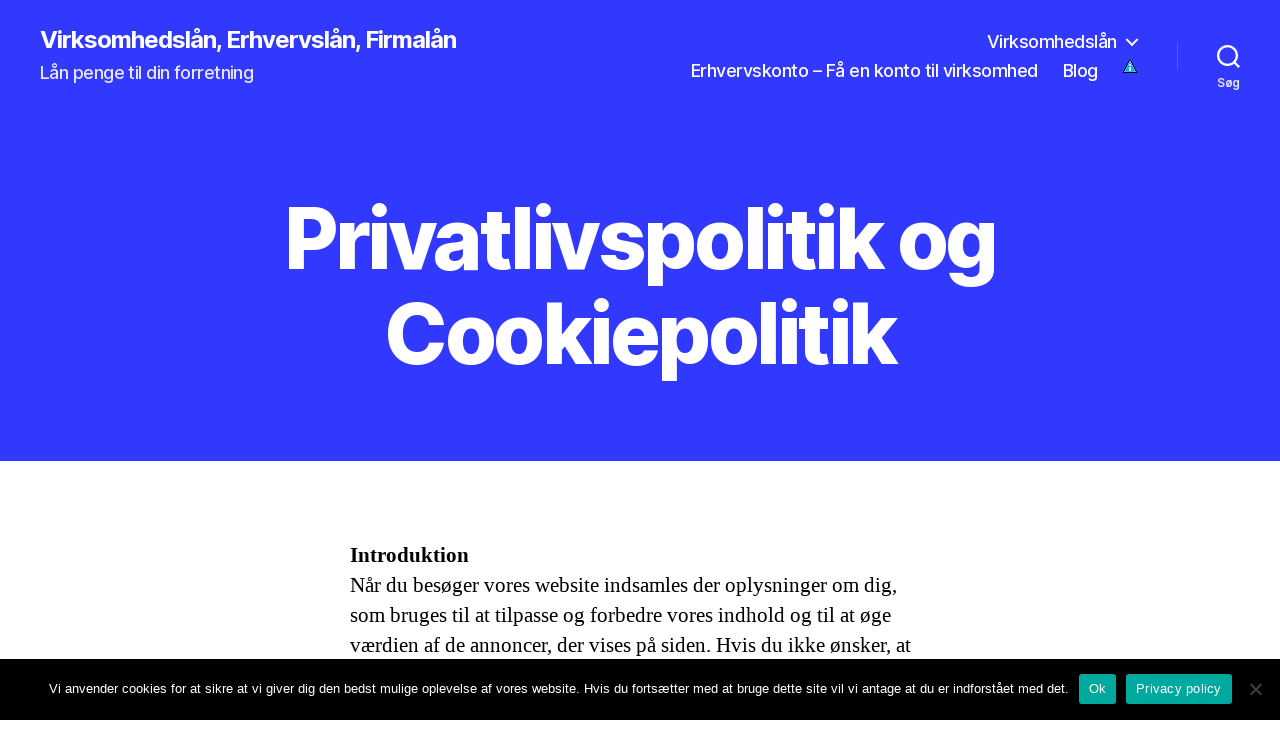

--- FILE ---
content_type: text/html; charset=UTF-8
request_url: https://virksomhedslaan.dk/privacy-policy/
body_size: 9413
content:
<!DOCTYPE html><html class="no-js" lang="da-DK"><head><meta charset="UTF-8"><meta name="viewport" content="width=device-width, initial-scale=1.0"><link rel="profile" href="https://gmpg.org/xfn/11"><meta name='robots' content='index, follow, max-image-preview:large, max-snippet:-1, max-video-preview:-1' /><link media="all" href="https://virksomhedslaan.dk/wp-content/cache/autoptimize/css/autoptimize_bfcdcd1bf0d39e354363b4341a42bebc.css" rel="stylesheet"><link media="print" href="https://virksomhedslaan.dk/wp-content/cache/autoptimize/css/autoptimize_f8b91b0e60520b6787c8a6b117d6f2d2.css" rel="stylesheet"><title>Privatlivspolitik og Cookiepolitik - Virksomhedsl&aring;n, Erhvervsl&aring;n, Firmal&aring;n</title><link rel="canonical" href="https://virksomhedslaan.dk/privacy-policy/" /><meta property="og:locale" content="da_DK" /><meta property="og:type" content="article" /><meta property="og:title" content="Privatlivspolitik og Cookiepolitik - Virksomhedsl&aring;n, Erhvervsl&aring;n, Firmal&aring;n" /><meta property="og:description" content="IntroduktionNår du besøger vores website indsamles der oplysninger om dig, som bruges til at tilpasse og forbedre vores indhold og til at øge værdien af de annoncer, der vises på siden. Hvis du ikke ønsker, at der indsamles oplysninger, bør du slette dine cookies (se vejledning) og undlade videre brug af websitet. Nedenfor har vi [&hellip;]" /><meta property="og:url" content="https://virksomhedslaan.dk/privacy-policy/" /><meta property="og:site_name" content="Virksomhedsl&aring;n, Erhvervsl&aring;n, Firmal&aring;n" /><meta property="article:modified_time" content="2020-04-08T11:42:31+00:00" /><meta name="twitter:card" content="summary_large_image" /><meta name="twitter:label1" content="Estimeret læsetid" /><meta name="twitter:data1" content="3 minutter" /> <script type="application/ld+json" class="yoast-schema-graph">{"@context":"https://schema.org","@graph":[{"@type":"WebPage","@id":"https://virksomhedslaan.dk/privacy-policy/","url":"https://virksomhedslaan.dk/privacy-policy/","name":"Privatlivspolitik og Cookiepolitik - Virksomhedsl&aring;n, Erhvervsl&aring;n, Firmal&aring;n","isPartOf":{"@id":"https://virksomhedslaan.dk/#website"},"datePublished":"2020-03-25T12:28:03+00:00","dateModified":"2020-04-08T11:42:31+00:00","breadcrumb":{"@id":"https://virksomhedslaan.dk/privacy-policy/#breadcrumb"},"inLanguage":"da-DK","potentialAction":[{"@type":"ReadAction","target":["https://virksomhedslaan.dk/privacy-policy/"]}]},{"@type":"BreadcrumbList","@id":"https://virksomhedslaan.dk/privacy-policy/#breadcrumb","itemListElement":[{"@type":"ListItem","position":1,"name":"Hjem","item":"https://virksomhedslaan.dk/"},{"@type":"ListItem","position":2,"name":"Privatlivspolitik og Cookiepolitik"}]},{"@type":"WebSite","@id":"https://virksomhedslaan.dk/#website","url":"https://virksomhedslaan.dk/","name":"Virksomhedsl&aring;n, Erhvervsl&aring;n, Firmal&aring;n","description":"L&aring;n penge til din forretning","potentialAction":[{"@type":"SearchAction","target":{"@type":"EntryPoint","urlTemplate":"https://virksomhedslaan.dk/?s={search_term_string}"},"query-input":{"@type":"PropertyValueSpecification","valueRequired":true,"valueName":"search_term_string"}}],"inLanguage":"da-DK"}]}</script> <link rel="alternate" type="application/rss+xml" title="Virksomhedsl&aring;n, Erhvervsl&aring;n, Firmal&aring;n &raquo; Feed" href="https://virksomhedslaan.dk/feed/" /><link rel="alternate" type="application/rss+xml" title="Virksomhedsl&aring;n, Erhvervsl&aring;n, Firmal&aring;n &raquo;-kommentar-feed" href="https://virksomhedslaan.dk/comments/feed/" /><link rel="alternate" type="application/rss+xml" title="Virksomhedsl&aring;n, Erhvervsl&aring;n, Firmal&aring;n &raquo; Privatlivspolitik og Cookiepolitik-kommentar-feed" href="https://virksomhedslaan.dk/privacy-policy/feed/" /> <script>window._wpemojiSettings = {"baseUrl":"https:\/\/s.w.org\/images\/core\/emoji\/16.0.1\/72x72\/","ext":".png","svgUrl":"https:\/\/s.w.org\/images\/core\/emoji\/16.0.1\/svg\/","svgExt":".svg","source":{"concatemoji":"https:\/\/virksomhedslaan.dk\/wp-includes\/js\/wp-emoji-release.min.js?ver=6.8.3"}};
/*! This file is auto-generated */
!function(s,n){var o,i,e;function c(e){try{var t={supportTests:e,timestamp:(new Date).valueOf()};sessionStorage.setItem(o,JSON.stringify(t))}catch(e){}}function p(e,t,n){e.clearRect(0,0,e.canvas.width,e.canvas.height),e.fillText(t,0,0);var t=new Uint32Array(e.getImageData(0,0,e.canvas.width,e.canvas.height).data),a=(e.clearRect(0,0,e.canvas.width,e.canvas.height),e.fillText(n,0,0),new Uint32Array(e.getImageData(0,0,e.canvas.width,e.canvas.height).data));return t.every(function(e,t){return e===a[t]})}function u(e,t){e.clearRect(0,0,e.canvas.width,e.canvas.height),e.fillText(t,0,0);for(var n=e.getImageData(16,16,1,1),a=0;a<n.data.length;a++)if(0!==n.data[a])return!1;return!0}function f(e,t,n,a){switch(t){case"flag":return n(e,"\ud83c\udff3\ufe0f\u200d\u26a7\ufe0f","\ud83c\udff3\ufe0f\u200b\u26a7\ufe0f")?!1:!n(e,"\ud83c\udde8\ud83c\uddf6","\ud83c\udde8\u200b\ud83c\uddf6")&&!n(e,"\ud83c\udff4\udb40\udc67\udb40\udc62\udb40\udc65\udb40\udc6e\udb40\udc67\udb40\udc7f","\ud83c\udff4\u200b\udb40\udc67\u200b\udb40\udc62\u200b\udb40\udc65\u200b\udb40\udc6e\u200b\udb40\udc67\u200b\udb40\udc7f");case"emoji":return!a(e,"\ud83e\udedf")}return!1}function g(e,t,n,a){var r="undefined"!=typeof WorkerGlobalScope&&self instanceof WorkerGlobalScope?new OffscreenCanvas(300,150):s.createElement("canvas"),o=r.getContext("2d",{willReadFrequently:!0}),i=(o.textBaseline="top",o.font="600 32px Arial",{});return e.forEach(function(e){i[e]=t(o,e,n,a)}),i}function t(e){var t=s.createElement("script");t.src=e,t.defer=!0,s.head.appendChild(t)}"undefined"!=typeof Promise&&(o="wpEmojiSettingsSupports",i=["flag","emoji"],n.supports={everything:!0,everythingExceptFlag:!0},e=new Promise(function(e){s.addEventListener("DOMContentLoaded",e,{once:!0})}),new Promise(function(t){var n=function(){try{var e=JSON.parse(sessionStorage.getItem(o));if("object"==typeof e&&"number"==typeof e.timestamp&&(new Date).valueOf()<e.timestamp+604800&&"object"==typeof e.supportTests)return e.supportTests}catch(e){}return null}();if(!n){if("undefined"!=typeof Worker&&"undefined"!=typeof OffscreenCanvas&&"undefined"!=typeof URL&&URL.createObjectURL&&"undefined"!=typeof Blob)try{var e="postMessage("+g.toString()+"("+[JSON.stringify(i),f.toString(),p.toString(),u.toString()].join(",")+"));",a=new Blob([e],{type:"text/javascript"}),r=new Worker(URL.createObjectURL(a),{name:"wpTestEmojiSupports"});return void(r.onmessage=function(e){c(n=e.data),r.terminate(),t(n)})}catch(e){}c(n=g(i,f,p,u))}t(n)}).then(function(e){for(var t in e)n.supports[t]=e[t],n.supports.everything=n.supports.everything&&n.supports[t],"flag"!==t&&(n.supports.everythingExceptFlag=n.supports.everythingExceptFlag&&n.supports[t]);n.supports.everythingExceptFlag=n.supports.everythingExceptFlag&&!n.supports.flag,n.DOMReady=!1,n.readyCallback=function(){n.DOMReady=!0}}).then(function(){return e}).then(function(){var e;n.supports.everything||(n.readyCallback(),(e=n.source||{}).concatemoji?t(e.concatemoji):e.wpemoji&&e.twemoji&&(t(e.twemoji),t(e.wpemoji)))}))}((window,document),window._wpemojiSettings);</script> <script id="cookie-notice-front-js-before">var cnArgs = {"ajaxUrl":"https:\/\/virksomhedslaan.dk\/wp-admin\/admin-ajax.php","nonce":"86323826df","hideEffect":"fade","position":"bottom","onScroll":false,"onScrollOffset":100,"onClick":false,"cookieName":"cookie_notice_accepted","cookieTime":2592000,"cookieTimeRejected":2592000,"globalCookie":false,"redirection":false,"cache":false,"revokeCookies":false,"revokeCookiesOpt":"automatic"};</script> <link rel="https://api.w.org/" href="https://virksomhedslaan.dk/wp-json/" /><link rel="alternate" title="JSON" type="application/json" href="https://virksomhedslaan.dk/wp-json/wp/v2/pages/3" /><link rel="EditURI" type="application/rsd+xml" title="RSD" href="https://virksomhedslaan.dk/xmlrpc.php?rsd" /><meta name="generator" content="WordPress 6.8.3" /><link rel='shortlink' href='https://virksomhedslaan.dk/?p=3' /><link rel="alternate" title="oEmbed (JSON)" type="application/json+oembed" href="https://virksomhedslaan.dk/wp-json/oembed/1.0/embed?url=https%3A%2F%2Fvirksomhedslaan.dk%2Fprivacy-policy%2F" /><link rel="alternate" title="oEmbed (XML)" type="text/xml+oembed" href="https://virksomhedslaan.dk/wp-json/oembed/1.0/embed?url=https%3A%2F%2Fvirksomhedslaan.dk%2Fprivacy-policy%2F&#038;format=xml" /> <script async src="https://pagead2.googlesyndication.com/pagead/js/adsbygoogle.js?client=ca-pub-1501562642966955"
     crossorigin="anonymous"></script> <script>document.documentElement.className = document.documentElement.className.replace( 'no-js', 'js' );</script> <noscript><style id="rocket-lazyload-nojs-css">.rll-youtube-player, [data-lazy-src]{display:none !important;}</style></noscript></head><body class="privacy-policy wp-singular page-template-default page page-id-3 custom-background wp-embed-responsive wp-theme-twentytwenty cookies-not-set singular enable-search-modal missing-post-thumbnail has-no-pagination not-showing-comments show-avatars footer-top-visible"> <a class="skip-link screen-reader-text" href="#site-content">Spring til indholdet</a><header id="site-header" class="header-footer-group"><div class="header-inner section-inner"><div class="header-titles-wrapper"> <button class="toggle search-toggle mobile-search-toggle" data-toggle-target=".search-modal" data-toggle-body-class="showing-search-modal" data-set-focus=".search-modal .search-field" aria-expanded="false"> <span class="toggle-inner"> <span class="toggle-icon"> <svg class="svg-icon" aria-hidden="true" role="img" focusable="false" xmlns="http://www.w3.org/2000/svg" width="23" height="23" viewBox="0 0 23 23"><path d="M38.710696,48.0601792 L43,52.3494831 L41.3494831,54 L37.0601792,49.710696 C35.2632422,51.1481185 32.9839107,52.0076499 30.5038249,52.0076499 C24.7027226,52.0076499 20,47.3049272 20,41.5038249 C20,35.7027226 24.7027226,31 30.5038249,31 C36.3049272,31 41.0076499,35.7027226 41.0076499,41.5038249 C41.0076499,43.9839107 40.1481185,46.2632422 38.710696,48.0601792 Z M36.3875844,47.1716785 C37.8030221,45.7026647 38.6734666,43.7048964 38.6734666,41.5038249 C38.6734666,36.9918565 35.0157934,33.3341833 30.5038249,33.3341833 C25.9918565,33.3341833 22.3341833,36.9918565 22.3341833,41.5038249 C22.3341833,46.0157934 25.9918565,49.6734666 30.5038249,49.6734666 C32.7048964,49.6734666 34.7026647,48.8030221 36.1716785,47.3875844 C36.2023931,47.347638 36.2360451,47.3092237 36.2726343,47.2726343 C36.3092237,47.2360451 36.347638,47.2023931 36.3875844,47.1716785 Z" transform="translate(-20 -31)" /></svg> </span> <span class="toggle-text">Søg</span> </span> </button><div class="header-titles"><div class="site-title faux-heading"><a href="https://virksomhedslaan.dk/" rel="home">Virksomhedsl&aring;n, Erhvervsl&aring;n, Firmal&aring;n</a></div><div class="site-description">L&aring;n penge til din forretning</div></div> <button class="toggle nav-toggle mobile-nav-toggle" data-toggle-target=".menu-modal"  data-toggle-body-class="showing-menu-modal" aria-expanded="false" data-set-focus=".close-nav-toggle"> <span class="toggle-inner"> <span class="toggle-icon"> <svg class="svg-icon" aria-hidden="true" role="img" focusable="false" xmlns="http://www.w3.org/2000/svg" width="26" height="7" viewBox="0 0 26 7"><path fill-rule="evenodd" d="M332.5,45 C330.567003,45 329,43.4329966 329,41.5 C329,39.5670034 330.567003,38 332.5,38 C334.432997,38 336,39.5670034 336,41.5 C336,43.4329966 334.432997,45 332.5,45 Z M342,45 C340.067003,45 338.5,43.4329966 338.5,41.5 C338.5,39.5670034 340.067003,38 342,38 C343.932997,38 345.5,39.5670034 345.5,41.5 C345.5,43.4329966 343.932997,45 342,45 Z M351.5,45 C349.567003,45 348,43.4329966 348,41.5 C348,39.5670034 349.567003,38 351.5,38 C353.432997,38 355,39.5670034 355,41.5 C355,43.4329966 353.432997,45 351.5,45 Z" transform="translate(-329 -38)" /></svg> </span> <span class="toggle-text">Menu</span> </span> </button></div><div class="header-navigation-wrapper"><nav class="primary-menu-wrapper" aria-label="Horisontal"><ul class="primary-menu reset-list-style"><li id="menu-item-29" class="menu-item menu-item-type-post_type menu-item-object-page menu-item-home menu-item-has-children menu-item-29"><a href="https://virksomhedslaan.dk/">Virksomhedslån</a><span class="icon"></span><ul class="sub-menu"><li id="menu-item-33" class="menu-item menu-item-type-post_type menu-item-object-page menu-item-33"><a href="https://virksomhedslaan.dk/qred-erhvervslaan/">Qred</a></li><li id="menu-item-32" class="menu-item menu-item-type-post_type menu-item-object-page menu-item-32"><a href="https://virksomhedslaan.dk/lendme/">LendMe</a></li><li id="menu-item-31" class="menu-item menu-item-type-post_type menu-item-object-page menu-item-31"><a href="https://virksomhedslaan.dk/lendino/">Lendino</a></li><li id="menu-item-30" class="menu-item menu-item-type-post_type menu-item-object-page menu-item-30"><a href="https://virksomhedslaan.dk/ferratum-business/">Ferratum Business</a></li></ul></li><li id="menu-item-425" class="menu-item menu-item-type-post_type menu-item-object-page menu-item-425"><a href="https://virksomhedslaan.dk/erhvervskonto/">Erhvervskonto &#8211; Få en konto til virksomhed</a></li><li id="menu-item-108" class="menu-item menu-item-type-post_type menu-item-object-page menu-item-108"><a href="https://virksomhedslaan.dk/blog/">Blog</a></li><li id="menu-item-158" class="menu-item menu-item-type-custom menu-item-object-custom current-menu-item menu-item-158"><a rel="privacy-policy" href="https://virksomhedslaan.dk/privacy-policy/" aria-current="page"><img src="data:image/svg+xml,%3Csvg%20xmlns='http://www.w3.org/2000/svg'%20viewBox='0%200%200%200'%3E%3C/svg%3E" data-lazy-src="https://virksomhedslaan.dk/wp-content/uploads/2020/04/iconsmall.png"><noscript><img src="https://virksomhedslaan.dk/wp-content/uploads/2020/04/iconsmall.png"></noscript></a></li></ul></nav><div class="header-toggles hide-no-js"><div class="toggle-wrapper search-toggle-wrapper"> <button class="toggle search-toggle desktop-search-toggle" data-toggle-target=".search-modal" data-toggle-body-class="showing-search-modal" data-set-focus=".search-modal .search-field" aria-expanded="false"> <span class="toggle-inner"> <svg class="svg-icon" aria-hidden="true" role="img" focusable="false" xmlns="http://www.w3.org/2000/svg" width="23" height="23" viewBox="0 0 23 23"><path d="M38.710696,48.0601792 L43,52.3494831 L41.3494831,54 L37.0601792,49.710696 C35.2632422,51.1481185 32.9839107,52.0076499 30.5038249,52.0076499 C24.7027226,52.0076499 20,47.3049272 20,41.5038249 C20,35.7027226 24.7027226,31 30.5038249,31 C36.3049272,31 41.0076499,35.7027226 41.0076499,41.5038249 C41.0076499,43.9839107 40.1481185,46.2632422 38.710696,48.0601792 Z M36.3875844,47.1716785 C37.8030221,45.7026647 38.6734666,43.7048964 38.6734666,41.5038249 C38.6734666,36.9918565 35.0157934,33.3341833 30.5038249,33.3341833 C25.9918565,33.3341833 22.3341833,36.9918565 22.3341833,41.5038249 C22.3341833,46.0157934 25.9918565,49.6734666 30.5038249,49.6734666 C32.7048964,49.6734666 34.7026647,48.8030221 36.1716785,47.3875844 C36.2023931,47.347638 36.2360451,47.3092237 36.2726343,47.2726343 C36.3092237,47.2360451 36.347638,47.2023931 36.3875844,47.1716785 Z" transform="translate(-20 -31)" /></svg> <span class="toggle-text">Søg</span> </span> </button></div></div></div></div><div class="search-modal cover-modal header-footer-group" data-modal-target-string=".search-modal" role="dialog" aria-modal="true" aria-label="Søg"><div class="search-modal-inner modal-inner"><div class="section-inner"><form role="search" aria-label="Søg efter:" method="get" class="search-form" action="https://virksomhedslaan.dk/"> <label for="search-form-1"> <span class="screen-reader-text"> Søg efter: </span> <input type="search" id="search-form-1" class="search-field" placeholder="Søg &hellip;" value="" name="s" /> </label> <input type="submit" class="search-submit" value="Søg" /></form> <button class="toggle search-untoggle close-search-toggle fill-children-current-color" data-toggle-target=".search-modal" data-toggle-body-class="showing-search-modal" data-set-focus=".search-modal .search-field"> <span class="screen-reader-text"> Luk søgning </span> <svg class="svg-icon" aria-hidden="true" role="img" focusable="false" xmlns="http://www.w3.org/2000/svg" width="16" height="16" viewBox="0 0 16 16"><polygon fill="" fill-rule="evenodd" points="6.852 7.649 .399 1.195 1.445 .149 7.899 6.602 14.352 .149 15.399 1.195 8.945 7.649 15.399 14.102 14.352 15.149 7.899 8.695 1.445 15.149 .399 14.102" /></svg> </button></div></div></div></header><div class="menu-modal cover-modal header-footer-group" data-modal-target-string=".menu-modal"><div class="menu-modal-inner modal-inner"><div class="menu-wrapper section-inner"><div class="menu-top"> <button class="toggle close-nav-toggle fill-children-current-color" data-toggle-target=".menu-modal" data-toggle-body-class="showing-menu-modal" data-set-focus=".menu-modal"> <span class="toggle-text">Luk Menu</span> <svg class="svg-icon" aria-hidden="true" role="img" focusable="false" xmlns="http://www.w3.org/2000/svg" width="16" height="16" viewBox="0 0 16 16"><polygon fill="" fill-rule="evenodd" points="6.852 7.649 .399 1.195 1.445 .149 7.899 6.602 14.352 .149 15.399 1.195 8.945 7.649 15.399 14.102 14.352 15.149 7.899 8.695 1.445 15.149 .399 14.102" /></svg> </button><nav class="mobile-menu" aria-label="Mobil"><ul class="modal-menu reset-list-style"><li class="menu-item menu-item-type-post_type menu-item-object-page menu-item-home menu-item-has-children menu-item-29"><div class="ancestor-wrapper"><a href="https://virksomhedslaan.dk/">Virksomhedslån</a><button class="toggle sub-menu-toggle fill-children-current-color" data-toggle-target=".menu-modal .menu-item-29 > .sub-menu" data-toggle-type="slidetoggle" data-toggle-duration="250" aria-expanded="false"><span class="screen-reader-text">Vis undermenu</span><svg class="svg-icon" aria-hidden="true" role="img" focusable="false" xmlns="http://www.w3.org/2000/svg" width="20" height="12" viewBox="0 0 20 12"><polygon fill="" fill-rule="evenodd" points="1319.899 365.778 1327.678 358 1329.799 360.121 1319.899 370.021 1310 360.121 1312.121 358" transform="translate(-1310 -358)" /></svg></button></div><ul class="sub-menu"><li class="menu-item menu-item-type-post_type menu-item-object-page menu-item-33"><div class="ancestor-wrapper"><a href="https://virksomhedslaan.dk/qred-erhvervslaan/">Qred</a></div></li><li class="menu-item menu-item-type-post_type menu-item-object-page menu-item-32"><div class="ancestor-wrapper"><a href="https://virksomhedslaan.dk/lendme/">LendMe</a></div></li><li class="menu-item menu-item-type-post_type menu-item-object-page menu-item-31"><div class="ancestor-wrapper"><a href="https://virksomhedslaan.dk/lendino/">Lendino</a></div></li><li class="menu-item menu-item-type-post_type menu-item-object-page menu-item-30"><div class="ancestor-wrapper"><a href="https://virksomhedslaan.dk/ferratum-business/">Ferratum Business</a></div></li></ul></li><li class="menu-item menu-item-type-post_type menu-item-object-page menu-item-425"><div class="ancestor-wrapper"><a href="https://virksomhedslaan.dk/erhvervskonto/">Erhvervskonto &#8211; Få en konto til virksomhed</a></div></li><li class="menu-item menu-item-type-post_type menu-item-object-page menu-item-108"><div class="ancestor-wrapper"><a href="https://virksomhedslaan.dk/blog/">Blog</a></div></li><li class="menu-item menu-item-type-custom menu-item-object-custom current-menu-item menu-item-158"><div class="ancestor-wrapper"><a rel="privacy-policy" href="https://virksomhedslaan.dk/privacy-policy/" aria-current="page"><img src="data:image/svg+xml,%3Csvg%20xmlns='http://www.w3.org/2000/svg'%20viewBox='0%200%200%200'%3E%3C/svg%3E" data-lazy-src="https://virksomhedslaan.dk/wp-content/uploads/2020/04/iconsmall.png"><noscript><img src="https://virksomhedslaan.dk/wp-content/uploads/2020/04/iconsmall.png"></noscript></a></div></li></ul></nav></div><div class="menu-bottom"></div></div></div></div><main id="site-content"><article class="post-3 page type-page status-publish hentry" id="post-3"><header class="entry-header has-text-align-center header-footer-group"><div class="entry-header-inner section-inner medium"><h1 class="entry-title">Privatlivspolitik og Cookiepolitik</h1></div></header><div class="post-inner thin "><div class="entry-content"><p><strong>Introduktion<br></strong>Når du besøger vores website indsamles der oplysninger om dig, som bruges til at tilpasse og forbedre vores indhold og til at øge værdien af de annoncer, der vises på siden. Hvis du ikke ønsker, at der indsamles oplysninger, bør du slette dine cookies (<a href="http://minecookies.org/cookiehandtering">se vejledning</a>) og undlade videre brug af websitet. Nedenfor har vi uddybet, hvilke informationer der indsamles, deres formål og hvilke tredjeparter, der har adgang til dem.</p><p><strong>Cookies</strong><br>Websitet anvender ”cookies”, der er en tekstfil, som gemmes på din computer, mobil el. tilsvarende med det formål at genkende den, huske indstillinger, udføre statistik og målrette annoncer. Cookies kan ikke indeholde skadelig kode som f.eks. virus.</p><p>Det er muligt at slette eller blokere for cookies. Se vejledning:&nbsp;<a href="http://minecookies.org/cookiehandtering">http://minecookies.org/cookiehandtering</a></p><p>Hvis du sletter eller blokerer cookies vil annoncer kunne blive mindre relevante for dig og optræde hyppigere. Du kan desuden risikere at websitet ikke fungerer optimalt samt at der er indhold, du ikke kan få adgang til.</p><p>Websitet indeholder cookies fra tredjeparter, der i varierende omfang kan omfatte:</p><ul class="wp-block-list"><li>Adtraction</li></ul><p><strong>Personoplysninger</strong></p><p><strong>Generelt<br></strong>Personoplysninger er alle slags informationer, der i et eller andet omfang kan henføres til dig. Når du benytter vores website indsamler og behandler vi en række sådanne informationer. Det sker f.eks. ved alm. tilgang af indhold, hvis du tilmelder dig vores nyhedsbrev, deltager i konkurrencer eller undersøgelser, registrerer dig som bruger eller abonnent, øvrig brug af services eller foretager køb via websitet.</p><p>Vi indsamler og behandler typisk følgende typer af oplysninger: Et unikt ID og tekniske oplysninger om din computer, tablet eller mobiltelefon, dit IP-nummer, geografisk placering, samt hvilke sider du klikker på (interesser). I det omfang du selv giver eksplicit samtykke hertil og selv indtaster informationerne behandles desuden: Navn, telefonnummer, e-mail, adresse og betalingsoplysninger. Det vil typisk være i forbindelse med oprettelse af login eller ved køb.</p><p><strong>Sikkerhed<br></strong>Vi har truffet tekniske og organisatoriske foranstaltninger mod, at dine oplysninger hændeligt eller ulovligt bliver slettet, offentliggjort, fortabt, forringet eller kommer til uvedkommendes kendskab, misbruges eller i øvrigt behandles i strid med lovgivningen.</p><p><strong>Formål<br></strong>Oplysningerne bruges til at identificere dig som bruger og vise dig de annoncer, som vil have størst sandsynlighed for at være relevante for dig, at registrere dine køb og betalinger, samt at kunne levere de services, du har efterspurgt, som f.eks. at fremsende et nyhedsbrev. Herudover anvender vi oplysningerne til at optimere vores services og indhold.</p><p><strong>Periode for opbevaring<br></strong>Oplysningerne opbevares i det tidsrum, der er tilladt i henhold til lovgivningen, og vi sletter dem, når de ikke længere er nødvendige. Perioden afhænger af karakteren af oplysningen og baggrunden for opbevaring. Det er derfor ikke muligt at angive en generel tidsramme for, hvornår informationer slettes.</p><p><strong>Videregivelse af oplysninger<br></strong>Data om din brug af websitet, hvilke annoncer, du modtager og evt. klikker på, geografisk placering, køn og alderssegment m.v. videregives til tredjeparter i det omfang disse oplysninger er kendt. Du kan se hvilke tredjeparter, der er tale om, i afsnittet om ”Cookies” ovenfor. Oplysningerne anvendes til målretning af annoncering.</p><p>Vi benytter herudover en række tredjeparter til opbevaring og behandling af data. Disse behandler udelukkende oplysninger på vores vegne og må ikke anvende dem til egne formål.</p><p>Videregivelse af personoplysninger som navn og e-mail m.v. vil kun ske, hvis du giver samtykke til det. Vi anvender kun databehandlere i EU eller i lande, der kan give dine oplysninger en tilstrækkelig beskyttelse.</p><p><strong>Indsigt og klager<br></strong>Du har ret til at få oplyst, hvilke personoplysninger, vi behandler om dig. Du kan desuden til enhver tid gøre indsigelse mod, at oplysninger anvendes. Du kan også tilbagekalde dit samtykke til, at der bliver behandlet oplysninger om dig. Hvis de oplysninger, der behandles om dig, er forkerte har du ret til at de bliver rettet eller slettet. Henvendelse herom kan ske til: kontakt@virksomhedslaan.dk. Hvis du vil klage over vores behandling af dine personoplysninger, har du også mulighed for at tage kontakt til <a href="http://www.datatilsynet.dk/">Datatilsynet</a>.</p><p><strong>Udgiver<br></strong>Websitet ejes og publiceres af:</p><p>Lasse Kjær Hauerberg<br>Mortonsvej 16 2. th<br>2800 Lyngby<br>Email: kontakt@virksomhedslaan.dk</p></div></div><div class="section-inner"></div></article></main><div class="footer-nav-widgets-wrapper header-footer-group"><div class="footer-inner section-inner"><div class="footer-top has-footer-menu"><nav aria-label="Sidefod" class="footer-menu-wrapper"><ul class="footer-menu reset-list-style"><li id="menu-item-166" class="menu-item menu-item-type-post_type menu-item-object-page menu-item-166"><a href="https://virksomhedslaan.dk/om/">Om</a></li><li id="menu-item-98" class="menu-item menu-item-type-post_type menu-item-object-page menu-item-98"><a href="https://virksomhedslaan.dk/sitemap/">Sitemap</a></li><li id="menu-item-109" class="menu-item menu-item-type-post_type menu-item-object-page menu-item-privacy-policy current-menu-item page_item page-item-3 current_page_item menu-item-109"><a rel="privacy-policy" href="https://virksomhedslaan.dk/privacy-policy/" aria-current="page">Privatlivspolitik og Cookiepolitik</a></li></ul></nav></div><aside class="footer-widgets-outer-wrapper"><div class="footer-widgets-wrapper"><div class="footer-widgets column-one grid-item"><div class="widget widget_text"><div class="widget-content"><h2 class="widget-title subheading heading-size-3">Kontakt</h2><div class="textwidget"><p>Virksomhedslaan.dk</p><p>Mortonsvej 16</p><p>2800 Kgs. Lyngby</p><p>kontakt@virksomhedslaan.dk</p></div></div></div></div><div class="footer-widgets column-two grid-item"><div class="widget widget_text"><div class="widget-content"><h2 class="widget-title subheading heading-size-3">Information</h2><div class="textwidget"><p>Vi oplyser om og sammenligner låneudbydere til virksomheder og erhverv. I nogle tilfælde har vi et samarbejde med långiverne og modtager en affiliate kommision for at henvise nye kunder til dem. Det ændre ikke på at vi fortsat oplyse om alle firmalån vi kender til også selvom vi ikke har nogen økonomisk gevinst af det.</p></div></div></div></div></div></aside></div></div><footer id="site-footer" class="header-footer-group"><div class="section-inner"><div class="footer-credits"><p class="footer-copyright">&copy;
 2026 <a href="https://virksomhedslaan.dk/">Virksomhedsl&aring;n, Erhvervsl&aring;n, Firmal&aring;n</a></p><p class="privacy-policy"><a class="privacy-policy-link" href="https://virksomhedslaan.dk/privacy-policy/" rel="privacy-policy">Privatlivspolitik og Cookiepolitik</a></p><p class="powered-by-wordpress"> <a href="https://da.wordpress.org/"> Drevet af WordPress </a></p></div> <a class="to-the-top" href="#site-header"> <span class="to-the-top-long"> Til toppen <span class="arrow" aria-hidden="true">&uarr;</span> </span> <span class="to-the-top-short"> Op <span class="arrow" aria-hidden="true">&uarr;</span> </span> </a></div></footer> <script type="speculationrules">{"prefetch":[{"source":"document","where":{"and":[{"href_matches":"\/*"},{"not":{"href_matches":["\/wp-*.php","\/wp-admin\/*","\/wp-content\/uploads\/*","\/wp-content\/*","\/wp-content\/plugins\/*","\/wp-content\/themes\/twentytwenty\/*","\/*\\?(.+)"]}},{"not":{"selector_matches":"a[rel~=\"nofollow\"]"}},{"not":{"selector_matches":".no-prefetch, .no-prefetch a"}}]},"eagerness":"conservative"}]}</script> <div id="cookie-notice" role="dialog" class="cookie-notice-hidden cookie-revoke-hidden cn-position-bottom" aria-label="Cookie Notice" style="background-color: rgba(0,0,0,1);"><div class="cookie-notice-container" style="color: #fff"><span id="cn-notice-text" class="cn-text-container">Vi anvender cookies for at sikre at vi giver dig den bedst mulige oplevelse af vores website. Hvis du fortsætter med at bruge dette site vil vi antage at du er indforstået med det.</span><span id="cn-notice-buttons" class="cn-buttons-container"><button id="cn-accept-cookie" data-cookie-set="accept" class="cn-set-cookie cn-button" aria-label="Ok" style="background-color: #00a99d">Ok</button><button data-link-url="https://virksomhedslaan.dk/privacy-policy/" data-link-target="_blank" id="cn-more-info" class="cn-more-info cn-button" aria-label="Privacy policy" style="background-color: #00a99d">Privacy policy</button></span><button id="cn-close-notice" data-cookie-set="accept" class="cn-close-icon" aria-label="Nej"></button></div></div> <script>window.lazyLoadOptions = [{
                elements_selector: "img[data-lazy-src],.rocket-lazyload,iframe[data-lazy-src]",
                data_src: "lazy-src",
                data_srcset: "lazy-srcset",
                data_sizes: "lazy-sizes",
                class_loading: "lazyloading",
                class_loaded: "lazyloaded",
                threshold: 300,
                callback_loaded: function(element) {
                    if ( element.tagName === "IFRAME" && element.dataset.rocketLazyload == "fitvidscompatible" ) {
                        if (element.classList.contains("lazyloaded") ) {
                            if (typeof window.jQuery != "undefined") {
                                if (jQuery.fn.fitVids) {
                                    jQuery(element).parent().fitVids();
                                }
                            }
                        }
                    }
                }},{
				elements_selector: ".rocket-lazyload",
				data_src: "lazy-src",
				data_srcset: "lazy-srcset",
				data_sizes: "lazy-sizes",
				class_loading: "lazyloading",
				class_loaded: "lazyloaded",
				threshold: 300,
			}];
        window.addEventListener('LazyLoad::Initialized', function (e) {
            var lazyLoadInstance = e.detail.instance;

            if (window.MutationObserver) {
                var observer = new MutationObserver(function(mutations) {
                    var image_count = 0;
                    var iframe_count = 0;
                    var rocketlazy_count = 0;

                    mutations.forEach(function(mutation) {
                        for (var i = 0; i < mutation.addedNodes.length; i++) {
                            if (typeof mutation.addedNodes[i].getElementsByTagName !== 'function') {
                                continue;
                            }

                            if (typeof mutation.addedNodes[i].getElementsByClassName !== 'function') {
                                continue;
                            }

                            images = mutation.addedNodes[i].getElementsByTagName('img');
                            is_image = mutation.addedNodes[i].tagName == "IMG";
                            iframes = mutation.addedNodes[i].getElementsByTagName('iframe');
                            is_iframe = mutation.addedNodes[i].tagName == "IFRAME";
                            rocket_lazy = mutation.addedNodes[i].getElementsByClassName('rocket-lazyload');

                            image_count += images.length;
			                iframe_count += iframes.length;
			                rocketlazy_count += rocket_lazy.length;

                            if(is_image){
                                image_count += 1;
                            }

                            if(is_iframe){
                                iframe_count += 1;
                            }
                        }
                    } );

                    if(image_count > 0 || iframe_count > 0 || rocketlazy_count > 0){
                        lazyLoadInstance.update();
                    }
                } );

                var b      = document.getElementsByTagName("body")[0];
                var config = { childList: true, subtree: true };

                observer.observe(b, config);
            }
        }, false);</script> <script defer src="https://virksomhedslaan.dk/wp-content/cache/autoptimize/js/autoptimize_179f45abc3f278e6f25ad3c666b6b9c9.js"></script></body></html>

<!-- Page cached by LiteSpeed Cache 7.6.2 on 2026-01-19 09:11:01 -->

--- FILE ---
content_type: text/html; charset=utf-8
request_url: https://www.google.com/recaptcha/api2/aframe
body_size: 266
content:
<!DOCTYPE HTML><html><head><meta http-equiv="content-type" content="text/html; charset=UTF-8"></head><body><script nonce="CmBhxY1S5DOJtMihnO6_eA">/** Anti-fraud and anti-abuse applications only. See google.com/recaptcha */ try{var clients={'sodar':'https://pagead2.googlesyndication.com/pagead/sodar?'};window.addEventListener("message",function(a){try{if(a.source===window.parent){var b=JSON.parse(a.data);var c=clients[b['id']];if(c){var d=document.createElement('img');d.src=c+b['params']+'&rc='+(localStorage.getItem("rc::a")?sessionStorage.getItem("rc::b"):"");window.document.body.appendChild(d);sessionStorage.setItem("rc::e",parseInt(sessionStorage.getItem("rc::e")||0)+1);localStorage.setItem("rc::h",'1768813863070');}}}catch(b){}});window.parent.postMessage("_grecaptcha_ready", "*");}catch(b){}</script></body></html>